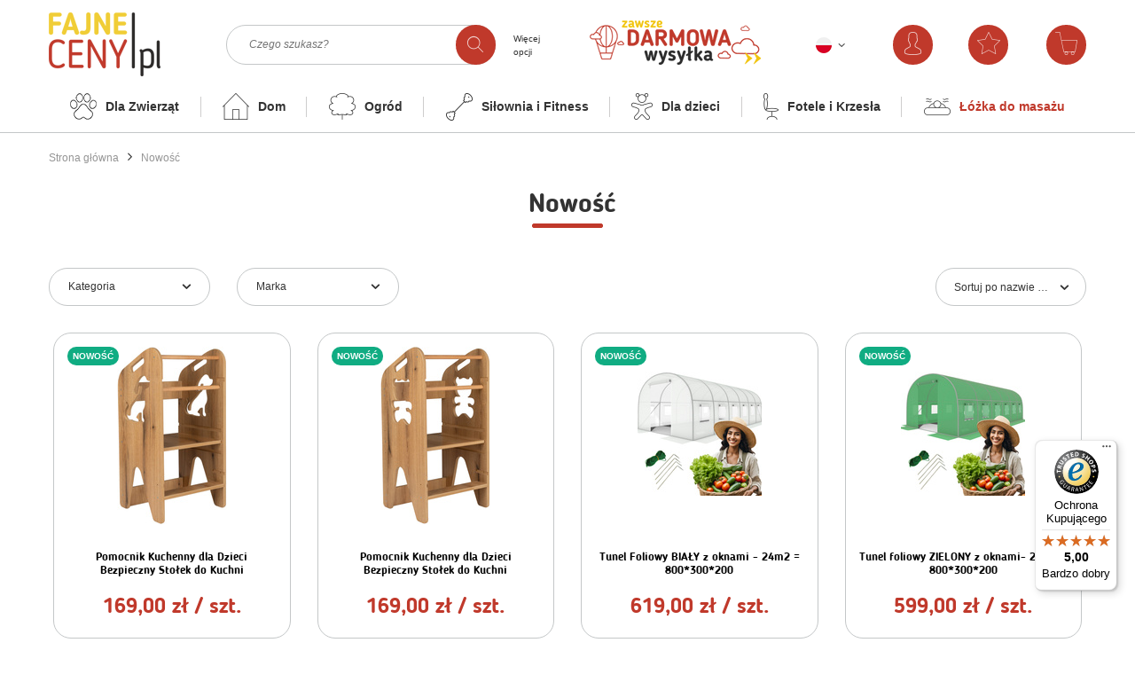

--- FILE ---
content_type: text/html; charset=utf-8
request_url: https://www.fajneceny.pl/Nowosc-snewproducts-pol.html
body_size: 16239
content:
<!DOCTYPE html>
<html lang="pl" ><head><meta name='viewport' content='user-scalable=no, initial-scale = 1.0, maximum-scale = 1.0, width=device-width'/> <meta http-equiv="Content-Type" content="text/html; charset=utf-8"><meta http-equiv="X-UA-Compatible" content="IE=edge"><title>Nowość</title><meta name="keywords" content="Nowość | Nowość | fotele, fotel biurowy, stół do masażu, do masażu, łóżka do masażu, trampoliny, trampolina, batut, krzesełko do karmienia, kojec, łóżeczko turystyczne, pojazdy akumulator, przyczepki rowerowe, przyczepka rowerowa, rowerek magnetyczny, rowerek treningowy, rower treningowy, cena:, fotel bujany, "><meta name="description" content="Nowość | Fajneceny.pl fotele biurowe, akcesoria dla dzieci , krzesełka do karmienia, łóżeczka i kojce artykuły z działu sport i turystyka, artykuły do masażu, łóżka do masażu, trampoliny, batuty,  Super ceny - proste zwroty wymiana"><link rel="icon" href="/gfx/pol/favicon.ico"><meta name="theme-color" content="#0090f6"><meta name="msapplication-navbutton-color" content="#0090f6"><meta name="apple-mobile-web-app-status-bar-style" content="#0090f6"><link rel="stylesheet" type="text/css" href="/gfx/pol/style.css.gzip?r=1739364338"><script>
                        var app_shop = {
                            urls: {
                                prefix: 'data="/gfx/'.replace('data="', '') + 'pol/'
                            },
                            vars: {},
                            txt: {},
                            fn: {},
                            fnrun: {},
                            files: []
                        };
                    </script><meta name="robots" content="index,follow"><meta name="rating" content="general"><meta name="Author" content="Sklep Fajneceny.pl na bazie IdoSell (www.idosell.com/shop).">
<!-- Begin partytown html or js -->

<script>partytownConfig = ["gtm_web_worker_active"] </script><script>partytown = {
          lib: "/partytown/",
          resolveUrl: function (url, location, type) {
            if (url.pathname.includes("debug/bootstrap")) {
                  const proxyUrl = new URL(`${location?.origin}/proxy/${url.href}`);
                  return proxyUrl;
              }
            if (url.href.search("proxy") === -1 && type === "script" && url.href.includes("facebook")) {
                const proxyUrl = new URL(`${location?.origin}/proxy/${url.href}`);
                return proxyUrl;
            }
            return url;
          },
          forward: [["dataLayer.push", { preserveBehavior: true }] , ""],
        }; window?.partytownCallback?.();</script><script>const t={preserveBehavior:!1},e=e=>{if("string"==typeof e)return[e,t];const[n,r=t]=e;return[n,{...t,...r}]},n=Object.freeze((t=>{const e=new Set;let n=[];do{Object.getOwnPropertyNames(n).forEach((t=>{"function"==typeof n[t]&&e.add(t)}))}while((n=Object.getPrototypeOf(n))!==Object.prototype);return Array.from(e)})());!function(t,r,o,i,a,s,c,d,l,p,u=t,f){function h(){f||(f=1,"/"==(c=(s.lib||"/~partytown/")+(s.debug?"debug/":""))[0]&&(l=r.querySelectorAll('script[type="text/partytown"]'),i!=t?i.dispatchEvent(new CustomEvent("pt1",{detail:t})):(d=setTimeout(v,1e4),r.addEventListener("pt0",w),a?y(1):o.serviceWorker?o.serviceWorker.register(c+(s.swPath||"partytown-sw.js"),{scope:c}).then((function(t){t.active?y():t.installing&&t.installing.addEventListener("statechange",(function(t){"activated"==t.target.state&&y()}))}),console.error):v())))}function y(e){p=r.createElement(e?"script":"iframe"),t._pttab=Date.now(),e||(p.style.display="block",p.style.width="0",p.style.height="0",p.style.border="0",p.style.visibility="hidden",p.setAttribute("aria-hidden",!0)),p.src=c+"partytown-"+(e?"atomics.js?v=0.10.1":"sandbox-sw.html?"+t._pttab),r.querySelector(s.sandboxParent||"body").appendChild(p)}function v(n,o){for(w(),i==t&&(s.forward||[]).map((function(n){const[r]=e(n);delete t[r.split(".")[0]]})),n=0;n<l.length;n++)(o=r.createElement("script")).innerHTML=l[n].innerHTML,o.nonce=s.nonce,r.head.appendChild(o);p&&p.parentNode.removeChild(p)}function w(){clearTimeout(d)}s=t.partytown||{},i==t&&(s.forward||[]).map((function(r){const[o,{preserveBehavior:i}]=e(r);u=t,o.split(".").map((function(e,r,o){var a;u=u[o[r]]=r+1<o.length?u[o[r]]||(a=o[r+1],n.includes(a)?[]:{}):(()=>{let e=null;if(i){const{methodOrProperty:n,thisObject:r}=((t,e)=>{let n=t;for(let t=0;t<e.length-1;t+=1)n=n[e[t]];return{thisObject:n,methodOrProperty:e.length>0?n[e[e.length-1]]:void 0}})(t,o);"function"==typeof n&&(e=(...t)=>n.apply(r,...t))}return function(){let n;return e&&(n=e(arguments)),(t._ptf=t._ptf||[]).push(o,arguments),n}})()}))})),"complete"==r.readyState?h():(t.addEventListener("DOMContentLoaded",h),t.addEventListener("load",h))}(window,document,navigator,top,window.crossOriginIsolated);</script>

<!-- End partytown html or js -->

<!-- Begin LoginOptions html -->

<style>
#client_new_social .service_item[data-name="service_Apple"]:before, 
#cookie_login_social_more .service_item[data-name="service_Apple"]:before,
.oscop_contact .oscop_login__service[data-service="Apple"]:before {
    display: block;
    height: 2.6rem;
    content: url('/gfx/standards/apple.svg?r=1743165583');
}
.oscop_contact .oscop_login__service[data-service="Apple"]:before {
    height: auto;
    transform: scale(0.8);
}
#client_new_social .service_item[data-name="service_Apple"]:has(img.service_icon):before,
#cookie_login_social_more .service_item[data-name="service_Apple"]:has(img.service_icon):before,
.oscop_contact .oscop_login__service[data-service="Apple"]:has(img.service_icon):before {
    display: none;
}
</style>

<!-- End LoginOptions html -->

<!-- Open Graph -->
<meta property="og:type" content="website"><meta property="og:url" content="https://www.fajneceny.pl/Nowosc-snewproducts-pol.html
"><meta property="og:description" content="Fajneceny.pl fotele biurowe, akcesoria dla dzieci , krzesełka do karmienia, łóżeczka i kojce artykuły z działu sport i turystyka, artykuły do masażu, łóżka do masażu, trampoliny, batuty,  Super ceny - proste zwroty wymiana"><meta property="og:site_name" content="Sklep Fajneceny.pl"><meta property="og:locale" content="pl_PL"><meta property="og:locale:alternate" content="en_GB"><meta property="og:image" content="https://www.fajneceny.pl/hpeciai/5dce74f7fe51213beb9f7eab1b702280/pol_pl_Pomocnik-Kuchenny-dla-Dzieci-Bezpieczny-Stolek-do-Kuchni-4912_1.jpg"><meta property="og:image:width" content="260"><meta property="og:image:height" content="420"><script >
window.dataLayer = window.dataLayer || [];
window.gtag = function gtag() {
dataLayer.push(arguments);
}
gtag('consent', 'default', {
'ad_storage': 'denied',
'analytics_storage': 'denied',
'ad_personalization': 'denied',
'ad_user_data': 'denied',
'wait_for_update': 500
});

gtag('set', 'ads_data_redaction', true);
</script><script id="iaiscript_1" data-requirements="W10=" data-ga4_sel="ga4script">
window.iaiscript_1 = `<${'script'}  class='google_consent_mode_update'>
gtag('consent', 'update', {
'ad_storage': 'granted',
'analytics_storage': 'granted',
'ad_personalization': 'granted',
'ad_user_data': 'granted'
});
</${'script'}>`;
</script>
<!-- End Open Graph -->

<link rel="canonical" href="https://www.fajneceny.pl/Nowosc-snewproducts-pol.html" />
<link rel="alternate" hreflang="en" href="https://www.fajneceny.pl/Nowosc-snewproducts-eng.html" />
<link rel="alternate" hreflang="pl" href="https://www.fajneceny.pl/Nowosc-snewproducts-pol.html" />
                <!-- Global site tag (gtag.js) -->
                <script  async src="https://www.googletagmanager.com/gtag/js?id=AW-10885384653"></script>
                <script >
                    window.dataLayer = window.dataLayer || [];
                    window.gtag = function gtag(){dataLayer.push(arguments);}
                    gtag('js', new Date());
                    
                    gtag('config', 'AW-10885384653', {"allow_enhanced_conversions":true});
gtag('config', 'G-398958388');

                </script>
                <link rel="stylesheet" type="text/css" href="/data/designs/xsl/1_9/gfx/pol/custom.css?r=1766896712">            <!-- Google Tag Manager -->
                    <script >(function(w,d,s,l,i){w[l]=w[l]||[];w[l].push({'gtm.start':
                    new Date().getTime(),event:'gtm.js'});var f=d.getElementsByTagName(s)[0],
                    j=d.createElement(s),dl=l!='dataLayer'?'&l='+l:'';j.async=true;j.src=
                    'https://www.googletagmanager.com/gtm.js?id='+i+dl;f.parentNode.insertBefore(j,f);
                    })(window,document,'script','dataLayer','GTM-MFCQZ6JT');</script>
            <!-- End Google Tag Manager -->
<!-- Begin additional html or js -->


<!--17|1|8-->
<link rel="stylesheet" type="text/css" href="https://www.fajneceny.pl/data/include/cms/rcsCSS/rcsFajneceny.css" />
<!--5|1|4-->
<script type="text/javascript">
$(document).ready(function() {
if ( $('div#btn_component_projector_opinions').length > 0 ) { $('div#btn_component_projector_opinions').click(); }
});
</script>
<!--37|1|28-->
<script src="https://secure.payu.com/res/v2/jquery-1.7.2.js"></script>
<script src="https://secure.payu.com/res/v2/jquery-ui-1.7.2.min.js"></script>
<script src="https://secure.payu.com/res/v2/jquery.i18n.js"></script>
<script src="https://secure.payu.com/res/v2/jsrender.js"></script>
<script src="https://secure.payu.com/res/v2/openpayu-2.0.js"></script>
<script src="https://secure.payu.com/res/v2/widget-installments-2.0.js"></script>
<!--54|1|33-->
<script>$( document ).ready(function() {
$(".third_checkbox_newsletter").remove();
});</script>
<!--40|1|31-->
<style type="text/css">
#projector_delivery_cont{display:none !important;}
.rma-list small {
    font-size: 11px;
}
div.menu_messages_message {color:#80398e;}
#desc_mg {    clear: both;   font-weight: bold;    margin: 2px 0;    }
div.rma_list_itembuttons > a , div.rma_list_itembuttons > a {width:280px !important;}
.email_processing_consent span {
    display: block;
    padding: 0 0 0 20px;
}
span.projector_prices_title{margin:5px 12px 0 46px;}
.price_gross_info{padding-left:5px; color:#ff9b00; line-height:1; margin-top: 6px;}
div.projector_prices > * {line-height:1;}
#txt_raty, #txt_seo{margin:10px 0;}
</style>
<!--53|1|31-->
<style>
td.productslist_product_prices {text-align:left;border-bottom:none;}
.return_productslist td.productslist_product_quantity {text-align:left !important;}
div.prodl_comment_right {width:36%;}
td.productslist_product_photo , td.productslist_product_name, td.productslist_product_quantity {border-bottom:none;}
</style>
<!--50|1|41-->
<style>
/* Twoje konto */
#returns_login div.login_menu_icon {background: transparent;}
div.login_menu div.login_menu_sub a:hover {color: #78328A !important;}
/* KTOK 3 */
#n58041_wrapper.return_products .return_type_one {padding: 10px;}
#n58041_wrapper.return_products div.border_58041 {border-bottom: 1px solid #ECE1D1; background: transparent;}

/* KTOK 4 */
#n58041_wrapper.return_products .pickupl_return_one_sub {padding: 10px 0px;}
#n58041_wrapper.return_products .returns_summary_buttons {padding: 10px 0px;}
</style>
<!--56|1|43| modified: 2022-04-19 10:49:45-->
<meta name="google-site-verification" content="yHVVsw3_LPvmpUGP4REvwSh8aTBmkoBGXkltOJKGGzc" />

<!-- End additional html or js -->
</head><body>
<!-- Begin additional html or js -->


<!--20|1|11-->
<style>
#color_jasny {background-color:fcf9fc;}
#color_ciemny {background-color:666666;}
#color_beżowy {background-color:ffcc33;}
#color_czarny {background-color:0;}
#color_biały {background-color:ffffff;}
#color_chrom {background-color:eff0f0;}
#color_niebieski {background-color:3300ff;}
#color_czerwony {background-color:ff0033;}
#color_różowy {background-color:ff33ff;}
#color_zielony {background-color:00cc00;}
#color_żółty {background-color:ffff00;}
#color_satyna {background-color:cccccc;}
#color_szary {background-color:999999;}

</style>
<!--41|1|32-->
<div id="fb-root"></div>
<script>(function(d, s, id) {
  var js, fjs = d.getElementsByTagName(s)[0];
  if (d.getElementById(id)) return;
  js = d.createElement(s); js.id = id;
  js.src = "//connect.facebook.net/pl_PL/sdk.js#xfbml=1&version=v2.3";
  fjs.parentNode.insertBefore(js, fjs);
}(document, 'script', 'facebook-jssdk'));</script>

<!-- End additional html or js -->
<script>
                    var script = document.createElement('script');
                    script.src = app_shop.urls.prefix + 'envelope.js';

                    document.getElementsByTagName('body')[0].insertBefore(script, document.getElementsByTagName('body')[0].firstChild);
                </script><div id="container" class="search_page container"><header class="d-flex flex-nowrap flex-md-wrap mx-md-n3 commercial_banner"><script class="ajaxLoad">
                app_shop.vars.vat_registered = "true";
                app_shop.vars.currency_format = "###,##0.00";
                
                    app_shop.vars.currency_before_value = false;
                
                    app_shop.vars.currency_space = true;
                
                app_shop.vars.symbol = "zł";
                app_shop.vars.id= "PLN";
                app_shop.vars.baseurl = "http://www.fajneceny.pl/";
                app_shop.vars.sslurl= "https://www.fajneceny.pl/";
                app_shop.vars.curr_url= "%2FNowosc-snewproducts-pol.html";
                

                var currency_decimal_separator = ',';
                var currency_grouping_separator = ' ';

                
                    app_shop.vars.blacklist_extension = ["exe","com","swf","js","php"];
                
                    app_shop.vars.blacklist_mime = ["application/javascript","application/octet-stream","message/http","text/javascript","application/x-deb","application/x-javascript","application/x-shockwave-flash","application/x-msdownload"];
                
                    app_shop.urls.contact = "/contact-pol.html";
                </script><div id="viewType" style="display:none"></div><div id="logo" class="col-md-2 d-flex align-items-center"><a href="/" target="_self"><img src="/data/gfx/mask/pol/logo_1_big.png" alt="Trampoliny, fotele biurowe, parawany : Fajne Ceny" width="126" height="72"></a></div><form action="https://www.fajneceny.pl/search.php" method="get" id="menu_search" class="col-md-4"><label class="d-md-none"><i class="icon-search"></i></label><div><div class="form-group"><input id="menu_search_text" type="text" name="text" class="catcomplete" placeholder="Czego szukasz?"></div><button type="submit"><i class="icon-search"></i></button><a href="https://www.fajneceny.pl/searching.php" title="Więcej opcji"><span class="d-none d-md-inline-block">Więcej opcji</span><i class="icon-remove d-md-none"></i></a></div></form><section id="menu_banners2" class="container d-none d-md-flex col-md-2"><div class="menu_button_wrapper"><a target="_self" href="/Dostawa-cinfo-pol-4.html" title="Darmowa wysyłka "><img src="/data/include/img/links/1575272478.png?t=1692368849" alt="Darmowa wysyłka "></a></div></section><div id="menu_settings" class="col-md-3 d-flex align-items-center justify-content-center justify-content-md-between"><div class="open_trigger"><span class="d-none d-md-inline-block flag flag_txt flag_pol">zł</span><div class="menu_settings_wrapper d-md-none"><div class="menu_settings_inline"><div class="menu_settings_header">
                                        Język i waluta: 
                                    </div><div class="menu_settings_content"><span class="menu_settings_flag flag flag_pol"></span><strong class="menu_settings_value"><span class="menu_settings_language">pl</span><span> | </span><span class="menu_settings_currency">zł</span></strong></div></div><div class="menu_settings_inline"><div class="menu_settings_header">
                                        Dostawa do: 
                                    </div><div class="menu_settings_content"><strong class="menu_settings_value">Polska</strong></div></div></div><i class="icon-angle-down d-none d-md-inline-block"></i></div><form action="https://www.fajneceny.pl/settings.php" method="post"><ul class="bg_alter"><li class="group-language "><div class="form-group"><label class="menu_settings_lang_label">Język</label><div class="radio"><label><input type="radio" name="lang" checked value="pol"><span class="flag flag_pol"></span><span>pl</span></label></div><div class="radio"><label><input type="radio" name="lang" value="eng"><span class="flag flag_eng"></span><span>en</span></label></div></div></li><li class="group-currency d-none"><div class="form-group"><label for="menu_settings_curr">Waluta</label><div class="select-after"><select class="form-control" name="curr" id="menu_settings_curr"><option value="PLN" selected>zł</option><option value="EUR">€ (1 zł = 0.242€)
                                                                    </option><option value="USD">$ (1 zł = 0.279$)
                                                                    </option><option value="CZK">Kč (1 zł = 6.6667Kč)
                                                                    </option></select></div></div><div class="form-group group-country d-none"><label for="menu_settings_country">Dostawa do</label><div class="select-after"><select class="form-control" name="country" id="menu_settings_country"><option value="1143020022">Belgia</option><option value="1143020027">Białoruś</option><option value="1143020033">Bułgaria</option><option value="1143020038">Chorwacja</option><option value="1170044701">Czarnogóra</option><option value="1143020041">Czechy</option><option value="1143020042">Dania</option><option value="1143020051">Estonia</option><option value="1143020057">Francja</option><option value="1143020062">Grecja</option><option value="1143020065">Gruzja</option><option value="1143020076">Holandia</option><option value="1143020083">Irlandia</option><option value="1143020116">Litwa</option><option value="1143020118">Łotwa</option><option value="1143020117">Luksemburg</option><option value="1143020126">Malta</option><option value="1143020134">Mołdawia</option><option value="1143020143">Niemcy</option><option selected value="1143020003">Polska</option><option value="1143020168">Rosja</option><option value="1143020169">Rumunia</option><option value="1143020182">Słowacja</option><option value="1143020183">Słowenia</option><option value="1143020193">Szwecja</option><option value="1143020210">Ukraina</option><option value="1143020217">Węgry</option><option value="1143020218">Wielka Brytania</option><option value="1143020220">Włochy</option></select></div></div></li><li class="buttons"><button class="btn --solid --large" type="submit">
                                        Zastosuj zmiany
                                    </button></li></ul></form><div id="menu_additional"><a class="account_link" href="https://www.fajneceny.pl/login.php" title="Zaloguj się">Zaloguj się</a><a href="/basketedit.php?mode=2" class="wishlist_link" title="Lista zakupowa"><span>0</span></a></div></div><div id="menu_basket" class="col-md-1"><a href="https://www.fajneceny.pl/basketedit.php?mode=1"><strong>0,00 zł</strong><span class="badge badge-info"></span></a><div class="d-none"><a class="wishes_link link" href="https://www.fajneceny.pl/basketedit.php?mode=2" rel="nofollow" title=""><span><em>0</em></span></a><a class="basket_link link" href="https://www.fajneceny.pl/basketedit.php?mode=1" rel="nofollow" title=""></a></div><script>
                        app_shop.vars.cache_html = true;
                    </script></div><nav id="menu_categories" class="col-md-12 px-0"><button type="button" class="navbar-toggler"><i class="icon-reorder"></i></button><div class="navbar-collapse" id="menu_navbar"><ul class="navbar-nav"><li class="nav-item"><a  href="/pol_m_Dla-Zwierzat-1032.html" target="_self" title="Dla Zwierząt" class="nav-link nav-gfx" ><img alt="Dla Zwierząt" title="Dla Zwierząt" src="/data/gfx/pol/navigation/1_1_i_1032.png" src_onmouseover="/data/gfx/pol/navigation/1_1_o_1032.png"><span class="gfx_lvl_1">Dla Zwierząt</span></a><ul class="navbar-subnav"><li class="nav-item"><a class="nav-link" href="/pol_m_Dla-Zwierzat_Dla-psa-1033.html" target="_self">Dla psa</a><ul class="navbar-subsubnav"><li class="nav-item"><a class="nav-link" href="/pol_m_Dla-Zwierzat_Dla-psa_Karma-1034.html" target="_self">Karma</a></li><li class="nav-item"><a class="nav-link" href="/pol_m_Dla-Zwierzat_Dla-psa_Klatki-i-kojce-1165.html" target="_self">Klatki i kojce</a></li></ul></li><li class="nav-item"><a class="nav-link" href="/pol_m_Dla-Zwierzat_Dla-kota-1035.html" target="_self">Dla kota</a><ul class="navbar-subsubnav"><li class="nav-item"><a class="nav-link" href="/pol_m_Dla-Zwierzat_Dla-kota_Karma-1036.html" target="_self">Karma</a></li><li class="nav-item"><a class="nav-link" href="/pol_m_Dla-Zwierzat_Dla-kota_Drapaki-1164.html" target="_self">Drapaki</a></li></ul></li><li class="nav-item"><a class="nav-link" href="/pol_m_Dla-Zwierzat_Meble-1162.html" target="_self">Meble</a></li></ul></li><li class="nav-item"><a  href="/pol_m_Dom-916.html" target="_self" title="Dom" class="nav-link nav-gfx" ><img alt="Dom" title="Dom" src="/data/gfx/pol/navigation/1_1_i_916.png" src_onmouseover="/data/gfx/pol/navigation/1_1_o_916.png"><span class="gfx_lvl_1">Dom</span></a><ul class="navbar-subnav"><li class="nav-item"><a class="nav-link" href="/pol_m_Dom_Lampy-910.html" target="_self">Lampy</a></li><li class="nav-item"><a class="nav-link" href="/pol_m_Dom_Drapaki-dla-kotow-929.html" target="_self">Drapaki dla kotów</a></li><li class="nav-item"><a class="nav-link" href="/pol_m_Dom_Toaletki-933.html" target="_self">Toaletki</a></li><li class="nav-item"><a class="nav-link" href="/pol_m_Dom_Mopy-parowe-810.html" target="_self">Mopy parowe</a></li><li class="nav-item"><a class="nav-link" href="/pol_m_Dom_Pozostale-913.html" target="_self">Pozostałe</a></li><li class="nav-item"><a class="nav-link" href="/pol_m_Dom_Regaly-magazynowe-1052.html" target="_self">Regały magazynowe</a></li></ul></li><li class="nav-item"><a  href="/pol_m_Ogrod-917.html" target="_self" title="Ogród" class="nav-link nav-gfx" ><img alt="Ogród" title="Ogród" src="/data/gfx/pol/navigation/1_1_i_917.png" src_onmouseover="/data/gfx/pol/navigation/1_1_o_917.png"><span class="gfx_lvl_1">Ogród</span></a><ul class="navbar-subnav"><li class="nav-item"><a class="nav-link" href="/pol_m_Ogrod_Tunele-foliowe-811.html" target="_self">Tunele foliowe</a></li><li class="nav-item"><a class="nav-link" href="/pol_m_Ogrod_Baseny-920.html" target="_self">Baseny</a></li><li class="nav-item"><a class="nav-link" href="/pol_m_Ogrod_Hustawki-ogrodowe-228.html" target="_self">Huśtawki ogrodowe</a></li><li class="nav-item"><a class="nav-link" href="/pol_m_Ogrod_Parasole-ogrodowe-919.html" target="_self">Parasole ogrodowe</a></li><li class="nav-item"><a class="nav-link" href="/pol_m_Ogrod_Meble-Ogrodowe-376.html" target="_self">Meble Ogrodowe</a></li><li class="nav-item"><a class="nav-link" href="/pol_m_Ogrod_Kosiarki-i-podkaszarki-914.html" target="_self">Kosiarki i podkaszarki</a></li><li class="nav-item"><a class="nav-link" href="/pol_m_Ogrod_Agrowlokniny-1268.html" target="_self">Agrowłókniny</a></li></ul></li><li class="nav-item"><a  href="/pol_m_Silownia-i-Fitness-212.html" target="_self" title="Siłownia i Fitness" class="nav-link nav-gfx" ><img alt="Siłownia i Fitness" title="Siłownia i Fitness" src="/data/gfx/pol/navigation/1_1_i_212.png" src_onmouseover="/data/gfx/pol/navigation/1_1_o_212.png"><span class="gfx_lvl_1">Siłownia i Fitness</span></a><ul class="navbar-subnav"><li class="nav-item"><a class="nav-link" href="/pol_m_Silownia-i-Fitness_Lawki-925.html" target="_self">Ławki</a></li><li class="nav-item"><a class="nav-link" href="/pol_m_Silownia-i-Fitness_Bieznie-352.html" target="_self">Bieżnie</a></li><li class="nav-item"><a class="nav-link" href="/pol_m_Silownia-i-Fitness_Rowery-treningowe-241.html" target="_self">Rowery treningowe</a></li><li class="nav-item"><a class="nav-link" href="/pol_m_Silownia-i-Fitness_Drazki-do-cwiczen-1021.html" target="_self">Drążki do ćwiczeń</a></li><li class="nav-item"><a class="nav-link" href="/pol_m_Silownia-i-Fitness_Hantle-1031.html" target="_self">Hantle</a></li></ul></li><li class="nav-item"><a  href="/pol_m_Dla-dzieci-208.html" target="_self" title="Dla dzieci" class="nav-link nav-gfx" ><img alt="Dla dzieci" title="Dla dzieci" src="/data/gfx/pol/navigation/1_1_i_208.png" src_onmouseover="/data/gfx/pol/navigation/1_1_o_208.png"><span class="gfx_lvl_1">Dla dzieci</span></a><ul class="navbar-subnav"><li class="nav-item"><a class="nav-link" href="/pol_m_Dla-dzieci_Trampoliny-291.html" target="_self">Trampoliny</a></li><li class="nav-item"><a class="nav-link" href="/pol_m_Dla-dzieci_Pojazdy-elektryczne-219.html" target="_self">Pojazdy elektryczne</a></li><li class="nav-item"><a class="nav-link" href="/pol_m_Dla-dzieci_Lozeczka-i-kojce-220.html" target="_self">Łóżeczka i kojce</a></li><li class="nav-item"><a class="nav-link" href="/pol_m_Dla-dzieci_Rowerki-trojkolowe-222.html" target="_self">Rowerki trójkołowe</a></li><li class="nav-item"><a class="nav-link" href="/pol_m_Dla-dzieci_Przyczepki-rowerowe-817.html" target="_self">Przyczepki rowerowe</a></li><li class="nav-item"><a class="nav-link" href="/pol_m_Dla-dzieci_Zabawki-926.html" target="_self">Zabawki</a></li><li class="nav-item"><a class="nav-link" href="/pol_m_Dla-dzieci_Jezdziki-927.html" target="_self">Jeździki</a></li><li class="nav-item"><a class="nav-link" href="/pol_m_Dla-dzieci_Foteliki-samochodowe-928.html" target="_self">Foteliki samochodowe</a></li><li class="nav-item"><a class="nav-link" href="/pol_m_Dla-dzieci_Toaletki-934.html" target="_self">Toaletki</a></li><li class="nav-item"><a class="nav-link" href="/pol_m_Dla-dzieci_Zabawki-ogrodowe-1017.html" target="_self">Zabawki ogrodowe</a></li><li class="nav-item"><a class="nav-link" href="/pol_m_Dla-dzieci_Meble-1163.html" target="_self">Meble</a></li><li class="nav-item"><a class="nav-link" href="/pol_m_Dla-dzieci_Pomocniki-Kuchenne-1250.html" target="_self">Pomocniki Kuchenne</a></li></ul></li><li class="nav-item"><a  href="/pol_m_Fotele-i-Krzesla-207.html" target="_self" title="Fotele i Krzesła" class="nav-link nav-gfx" ><img alt="Fotele i Krzesła" title="Fotele i Krzesła" src="/data/gfx/pol/navigation/1_1_i_207.png" src_onmouseover="/data/gfx/pol/navigation/1_1_o_207.png"><span class="gfx_lvl_1">Fotele i Krzesła</span></a></li><li class="nav-item"><a  href="/pol_m_Lozka-do-masazu-213.html" target="_self" title="Łóżka do masażu" class="nav-link nav-gfx" ><img alt="Łóżka do masażu" title="Łóżka do masażu" src="/data/gfx/pol/navigation/1_1_i_213.png" src_onmouseover="/data/gfx/pol/navigation/1_1_o_213.png"><span class="gfx_lvl_1">Łóżka do masażu</span></a><ul class="navbar-subnav"><li class="nav-item"><a class="nav-link" href="/pol_m_Lozka-do-masazu_4-segmetowe-246.html" target="_self">4-segmetowe</a></li><li class="nav-item"><a class="nav-link" href="/pol_m_Lozka-do-masazu_3-segmentowe-243.html" target="_self">3-segmentowe</a><ul class="navbar-subsubnav"><li class="nav-item"><a class="nav-link" href="/pol_m_Lozka-do-masazu_3-segmentowe_Drewniane-1013.html" target="_self">Drewniane</a></li><li class="nav-item"><a class="nav-link" href="/pol_m_Lozka-do-masazu_3-segmentowe_Aluminiowe-1014.html" target="_self">Aluminiowe</a></li></ul></li><li class="nav-item"><a class="nav-link" href="/pol_m_Lozka-do-masazu_2-segmentowe-242.html" target="_self">2-segmentowe</a><ul class="navbar-subsubnav"><li class="nav-item"><a class="nav-link" href="/pol_m_Lozka-do-masazu_2-segmentowe_Drewniane-1015.html" target="_self">Drewniane</a></li><li class="nav-item"><a class="nav-link" href="/pol_m_Lozka-do-masazu_2-segmentowe_Aluminiowe-1016.html" target="_self">Aluminiowe</a></li></ul></li></ul></li></ul></div></nav><div class="breadcrumbs col-md-12"><div class="back_button"><button id="back_button">Wstecz</button></div><div class="list_wrapper"><ol><li><span>Jesteś tu:  </span></li><li class="bc-main"><span><a href="/">Strona główna</a></span></li><li class="bc-active bc-item-1"><span>Nowość</span></li></ol></div></div></header><div id="layout" class="row clearfix"><aside class="col-3"><div class="setMobileGrid" data-item="#menu_navbar"></div><div class="setMobileGrid" data-item="#menu_navbar3" data-ismenu1="true"></div><div class="setMobileGrid" data-item="#menu_blog"></div><div class="login_menu_block d-lg-none" id="login_menu_block"><a class="sign_in_link" href="/login.php" title=""><i class="icon-user"></i><span>Zaloguj się</span></a><a class="registration_link" href="/client-new.php?register" title=""><i class="icon-lock"></i>  Zarejestruj się
                            
                        </a><a class="order_status_link" href="/order-open.php" title=""><i class="icon-globe"></i><span>Sprawdź status zamówienia</span></a></div><div class="setMobileGrid" data-item="#menu_contact"></div><div class="setMobileGrid" data-item="#menu_settings"></div><div class="setMobileGrid" data-item="#Filters"></div></aside><div id="content" class="col-12"><div class="search_big_label"><h1 class="big_label">Nowość</h1></div><div class="filters_container"><section id="Filters" class="filters"><form class="filters__form d-md-flex flex-wrap" method="get" action="/Nowosc-snewproducts-pol.html"><div class="filters__block my-md-1 mb-2"><input type="hidden" class="__serialize" id="filter_node1_input" name="filter_node[1]" value=""><a class="filters__toggler
                                      " data-id="filter_node1"><div class="btn --icon-right d-block pr-4"><span>Kategoria</span></div></a><div class="filters__expand p-md-3" id="filter_node1_expand"><ul class="filters__content --list" id="filter_node1_content"><li class="filters__item mb-2
                                                                  "><div class="f-group --small --checkbox mb-0"><input type="checkbox" class="f-control" id="filter_node1_208" data-id="filter_node1" value="208"><label class="f-label" for="filter_node1_208"><span class="--name">Dla dzieci</span><span class="--quantity">6</span></label></div></li><li class="filters__item mb-2
                                                                  "><div class="f-group --small --checkbox mb-0"><input type="checkbox" class="f-control" id="filter_node1_1032" data-id="filter_node1" value="1032"><label class="f-label" for="filter_node1_1032"><span class="--name">Dla Zwierząt</span><span class="--quantity">2</span></label></div></li><li class="filters__item mb-2
                                                                  "><div class="f-group --small --checkbox mb-0"><input type="checkbox" class="f-control" id="filter_node1_916" data-id="filter_node1" value="916"><label class="f-label" for="filter_node1_916"><span class="--name">Dom</span><span class="--quantity">3</span></label></div></li><li class="filters__item mb-2
                                                                  "><div class="f-group --small --checkbox mb-0"><input type="checkbox" class="f-control" id="filter_node1_917" data-id="filter_node1" value="917"><label class="f-label" for="filter_node1_917"><span class="--name">Ogród</span><span class="--quantity">2</span></label></div></li></ul><div class="filters__options"><button type="submit" class="--submit d-none btn py-0 pl-0 pr-3">
                                                          Zastosuj
                                                      </button></div></div></div><div class="filters__block my-md-1 mb-2"><input type="hidden" class="__serialize" id="filter_producer_input" name="filter_producer" value=""><a class="filters__toggler
                                      " data-id="filter_producer"><div class="btn --icon-right d-block pr-4"><span>Marka</span></div></a><div class="filters__expand p-md-3" id="filter_producer_expand"><ul class="filters__content --list" id="filter_producer_content"><li class="filters__item mb-2
                                                                  "><div class="f-group --small --checkbox mb-0"><input type="checkbox" class="f-control" id="filter_producer_1549352172" data-id="filter_producer" value="1549352172"><label class="f-label" for="filter_producer_1549352172"><span class="--name">FUNFIT GARDEN</span><span class="--quantity">2</span></label></div></li><li class="filters__item mb-2
                                                                  "><div class="f-group --small --checkbox mb-0"><input type="checkbox" class="f-control" id="filter_producer_1549352144" data-id="filter_producer" value="1549352144"><label class="f-label" for="filter_producer_1549352144"><span class="--name">FUNFIT HOME&amp;OFFICE</span><span class="--quantity">3</span></label></div></li><li class="filters__item mb-2
                                                                  "><div class="f-group --small --checkbox mb-0"><input type="checkbox" class="f-control" id="filter_producer_1549352182" data-id="filter_producer" value="1549352182"><label class="f-label" for="filter_producer_1549352182"><span class="--name">FUNFIT KIDS</span><span class="--quantity">4</span></label></div></li><li class="filters__item mb-2
                                                                  "><div class="f-group --small --checkbox mb-0"><input type="checkbox" class="f-control" id="filter_producer_1718284418" data-id="filter_producer" value="1718284418"><label class="f-label" for="filter_producer_1718284418"><span class="--name">Rafi</span><span class="--quantity">2</span></label></div></li><li class="filters__item mb-2
                                                                   --last-not-hidden"><div class="f-group --small --checkbox mb-0"><input type="checkbox" class="f-control" id="filter_producer_1521025420" data-id="filter_producer" value="1521025420"><label class="f-label" for="filter_producer_1521025420"><span class="--name">VERKdesign</span><span class="--quantity">2</span></label></div></li></ul><div class="filters__options"><button type="submit" class="--submit d-none btn py-0 pl-0 pr-3">
                                                          Zastosuj
                                                      </button></div></div></div><div class="f-group filters__buttons d-md-none"><button type="submit" class="btn --large --solid d-block" title="Kliknij aby zastosować wybrane filtry">
                              
                              Zastosuj wybrane filtry
                          </button></div></form></section></div><div id="paging_setting_top" class="s_paging my-md-1"><form class="s_paging__item --sort" action="/settings.php"><select class="s_paging__select --order --small-md mb-4 mb-md-2" id="select_top_sort" name="sort_order"><option value="name-a" class="option_name-a">Sortuj po nazwie rosnąco</option><option value="name-d" class="option_name-d">Sortuj po nazwie malejąco</option><option value="price-a" class="option_price-a">Sortuj po cenie rosnąco</option><option value="price-d" class="option_price-d">Sortuj po cenie malejąco</option><option value="date-a" class="option_date-a">Sortuj po dacie rosnąco</option><option value="date-d" class="option_date-d">Sortuj po dacie malejąco</option></select></form><div class="s_paging__item --filters d-md-none mb-4 mb-sm-3"><a class="btn --solid --large" href="#menu_filter">
                            Filtrowanie
                        </a></div></div><div id="menu_compare_product" class="compare pt-2 mb-2 pt-sm-3 mb-sm-3" style="display: none;"><div class="compare__label d-none d-sm-block">Dodane do porównania</div><div class="compare__sub"></div><div class="compare__buttons"><a class="compare__button btn --solid --secondary" href="https://www.fajneceny.pl/product-compare.php" title="Porównaj wszystkie produkty" target="_blank"><span>Porównaj produkty </span><span class="d-sm-none">(0)</span></a><a class="compare__button --remove btn d-none d-sm-block" href="https://www.fajneceny.pl/settings.php?comparers=remove&amp;product=###" title="Usuń wszystkie produkty">
                        Usuń produkty
                    </a></div><script>
                        var cache_html = true;
                    </script></div><div id="search" class="row search mb-2 mb-sm-3"><div class="product_wrapper col-6 col-md-3" data-product_id="4912"><a class="product-icon align_row" data-align="img#css" href="https://www.fajneceny.pl/product-pol-4912-Pomocnik-Kuchenny-dla-Dzieci-Bezpieczny-Stolek-do-Kuchni.html" data-product-id="4912"><img class="b-lazy" src="/gfx/pol/loader.gif?r=1739364338" data-src-small="/hpeciai/808e3740258e8dbbeadfe5b9d1252e28/pol_is_Pomocnik-Kuchenny-dla-Dzieci-Bezpieczny-Stolek-do-Kuchni-4912.jpg" data-src="/hpeciai/fa3fcf27b2b58ccd42ed44237579d44e/pol_il_Pomocnik-Kuchenny-dla-Dzieci-Bezpieczny-Stolek-do-Kuchni-4912.jpg" alt="Pomocnik Kuchenny dla Dzieci Bezpieczny Stołek do Kuchni"><strong class="label_icons"><span class="label newproducts">
                                            Nowość
                                        </span></strong></a><h3><a class="product-name" href="https://www.fajneceny.pl/product-pol-4912-Pomocnik-Kuchenny-dla-Dzieci-Bezpieczny-Stolek-do-Kuchni.html" title="Pomocnik Kuchenny dla Dzieci Bezpieczny Stołek do Kuchni">Pomocnik Kuchenny dla Dzieci Bezpieczny Stołek do Kuchni</a></h3><div class="product_prices"><span class="price">169,00 zł / szt.</span></div></div><div class="product_wrapper col-6 col-md-3" data-product_id="4911"><a class="product-icon align_row" data-align="img#css" href="https://www.fajneceny.pl/product-pol-4911-Pomocnik-Kuchenny-dla-Dzieci-Bezpieczny-Stolek-do-Kuchni.html" data-product-id="4911"><img class="b-lazy" src="/gfx/pol/loader.gif?r=1739364338" data-src-small="/hpeciai/d6cf78c3606337af157260b227b51e15/pol_is_Pomocnik-Kuchenny-dla-Dzieci-Bezpieczny-Stolek-do-Kuchni-4911.jpg" data-src="/hpeciai/019c2fa2999fa054c01ec8889dff483d/pol_il_Pomocnik-Kuchenny-dla-Dzieci-Bezpieczny-Stolek-do-Kuchni-4911.jpg" alt="Pomocnik Kuchenny dla Dzieci Bezpieczny Stołek do Kuchni"><strong class="label_icons"><span class="label newproducts">
                                            Nowość
                                        </span></strong></a><h3><a class="product-name" href="https://www.fajneceny.pl/product-pol-4911-Pomocnik-Kuchenny-dla-Dzieci-Bezpieczny-Stolek-do-Kuchni.html" title="Pomocnik Kuchenny dla Dzieci Bezpieczny Stołek do Kuchni">Pomocnik Kuchenny dla Dzieci Bezpieczny Stołek do Kuchni</a></h3><div class="product_prices"><span class="price">169,00 zł / szt.</span></div></div><div class="product_wrapper col-6 col-md-3" data-product_id="4812"><a class="product-icon align_row" data-align="img#css" href="https://www.fajneceny.pl/product-pol-4812-Tunel-Foliowy-BIALY-z-oknami-24m2-800-300-200.html" data-product-id="4812"><img class="b-lazy" src="/gfx/pol/loader.gif?r=1739364338" data-src-small="/hpeciai/18411e90581923e3b8c0cd127ee11d77/pol_is_Tunel-Foliowy-BIALY-z-oknami-24m2-800-300-200-4812.jpg" data-src="/hpeciai/3ac39080670ca1747cf552722f530804/pol_il_Tunel-Foliowy-BIALY-z-oknami-24m2-800-300-200-4812.jpg" alt="Tunel Foliowy BIAŁY z oknami - 24m2 = 800*300*200"><strong class="label_icons"><span class="label newproducts">
                                            Nowość
                                        </span></strong></a><h3><a class="product-name" href="https://www.fajneceny.pl/product-pol-4812-Tunel-Foliowy-BIALY-z-oknami-24m2-800-300-200.html" title="Tunel Foliowy BIAŁY z oknami - 24m2 = 800*300*200">Tunel Foliowy BIAŁY z oknami - 24m2 = 800*300*200</a></h3><div class="product_prices"><span class="price">619,00 zł / szt.</span></div></div><div class="product_wrapper col-6 col-md-3" data-product_id="4811"><a class="product-icon align_row" data-align="img#css" href="https://www.fajneceny.pl/product-pol-4811-Tunel-foliowy-ZIELONY-z-oknami-24m2-800-300-200.html" data-product-id="4811"><img class="b-lazy" src="/gfx/pol/loader.gif?r=1739364338" data-src-small="/hpeciai/343f27716455f57244fc99ee480e548b/pol_is_Tunel-foliowy-ZIELONY-z-oknami-24m2-800-300-200-4811.jpg" data-src="/hpeciai/c4744eb5b51411000282f94fad19b550/pol_il_Tunel-foliowy-ZIELONY-z-oknami-24m2-800-300-200-4811.jpg" alt="Tunel foliowy ZIELONY z oknami- 24m2 = 800*300*200"><strong class="label_icons"><span class="label newproducts">
                                            Nowość
                                        </span></strong></a><h3><a class="product-name" href="https://www.fajneceny.pl/product-pol-4811-Tunel-foliowy-ZIELONY-z-oknami-24m2-800-300-200.html" title="Tunel foliowy ZIELONY z oknami- 24m2 = 800*300*200">Tunel foliowy ZIELONY z oknami- 24m2 = 800*300*200</a></h3><div class="product_prices"><span class="price">599,00 zł / szt.</span></div></div><div class="product_wrapper col-6 col-md-3" data-product_id="4778"><a class="product-icon align_row" data-align="img#css" href="https://www.fajneceny.pl/product-pol-4778-Regal-metalowy-magazynowy-222x90x40-cm.html" data-product-id="4778"><img class="b-lazy" src="/gfx/pol/loader.gif?r=1739364338" data-src-small="/hpeciai/5016810a0e8f294fa1a2bb012cb2a4c0/pol_is_Regal-metalowy-magazynowy-222x90x40-cm-4778.jpg" data-src="/hpeciai/4d1668041de6909af713e3a9833f6d42/pol_il_Regal-metalowy-magazynowy-222x90x40-cm-4778.jpg" alt="Regał metalowy magazynowy 222x90x40 cm"><strong class="label_icons"><span class="label newproducts">
                                            Nowość
                                        </span></strong></a><h3><a class="product-name" href="https://www.fajneceny.pl/product-pol-4778-Regal-metalowy-magazynowy-222x90x40-cm.html" title="Regał metalowy magazynowy 222x90x40 cm">Regał metalowy magazynowy 222x90x40 cm</a></h3><div class="product_prices"><span class="price">109,00 zł / szt.</span></div></div><div class="product_wrapper col-6 col-md-3" data-product_id="4777"><a class="product-icon align_row" data-align="img#css" href="https://www.fajneceny.pl/product-pol-4777-Regal-metalowy-magazynowy-205x120x45-cm-czarny.html" data-product-id="4777"><img class="b-lazy" src="/gfx/pol/loader.gif?r=1739364338" data-src-small="/hpeciai/a51384225963c53f2ec98933fdf80876/pol_is_Regal-metalowy-magazynowy-205x120x45-cm-czarny-4777.jpg" data-src="/hpeciai/02b48dac0eca8b565e39482028a11a45/pol_il_Regal-metalowy-magazynowy-205x120x45-cm-czarny-4777.jpg" alt="Regał metalowy magazynowy 205x120x45 cm czarny"><strong class="label_icons"><span class="label newproducts">
                                            Nowość
                                        </span></strong></a><h3><a class="product-name" href="https://www.fajneceny.pl/product-pol-4777-Regal-metalowy-magazynowy-205x120x45-cm-czarny.html" title="Regał metalowy magazynowy 205x120x45 cm czarny">Regał metalowy magazynowy 205x120x45 cm czarny</a></h3><div class="product_prices"><span class="price">139,90 zł / szt.</span></div></div><div class="product_wrapper col-6 col-md-3" data-product_id="4776"><a class="product-icon align_row" data-align="img#css" href="https://www.fajneceny.pl/product-pol-4776-Regal-metalowy-magazynowy-205x120x45-cm.html" data-product-id="4776"><img class="b-lazy" src="/gfx/pol/loader.gif?r=1739364338" data-src-small="/hpeciai/b9bee1de104ab3da77f2937e01d6cefb/pol_is_Regal-metalowy-magazynowy-205x120x45-cm-4776.jpg" data-src="/hpeciai/38c3b604caa9d0390c846aaedd43000e/pol_il_Regal-metalowy-magazynowy-205x120x45-cm-4776.jpg" alt="Regał metalowy magazynowy 205x120x45 cm"><strong class="label_icons"><span class="label newproducts">
                                            Nowość
                                        </span></strong></a><h3><a class="product-name" href="https://www.fajneceny.pl/product-pol-4776-Regal-metalowy-magazynowy-205x120x45-cm.html" title="Regał metalowy magazynowy 205x120x45 cm">Regał metalowy magazynowy 205x120x45 cm</a></h3><div class="product_prices"><span class="price">129,90 zł / szt.</span></div></div><div class="product_wrapper col-6 col-md-3" data-product_id="4737"><a class="product-icon align_row" data-align="img#css" href="https://www.fajneceny.pl/product-pol-4737-Rowerek-trojkolowy-dla-dzieci-FUNFIT-KIDS-ZIPPY.html" data-product-id="4737"><img class="b-lazy" src="/gfx/pol/loader.gif?r=1739364338" data-src-small="/hpeciai/39ff3032307d30afe24aae9008269d13/pol_is_Rowerek-trojkolowy-dla-dzieci-FUNFIT-KIDS-ZIPPY-4737.jpg" data-src="/hpeciai/8cffe02f01721209c62ef9af3c299bea/pol_il_Rowerek-trojkolowy-dla-dzieci-FUNFIT-KIDS-ZIPPY-4737.jpg" alt="Rowerek trójkołowy dla dzieci FUNFIT KIDS ZIPPY"><strong class="label_icons"><span class="label newproducts">
                                            Nowość
                                        </span></strong></a><h3><a class="product-name" href="https://www.fajneceny.pl/product-pol-4737-Rowerek-trojkolowy-dla-dzieci-FUNFIT-KIDS-ZIPPY.html" title="Rowerek trójkołowy dla dzieci FUNFIT KIDS ZIPPY">Rowerek trójkołowy dla dzieci FUNFIT KIDS ZIPPY</a></h3><div class="product_prices"><span class="price">259,00 zł / szt.</span></div></div><div class="product_wrapper col-6 col-md-3" data-product_id="4736"><a class="product-icon align_row" data-align="img#css" href="https://www.fajneceny.pl/product-pol-4736-Rowerek-trojkolowy-dla-dzieci-FUNFIT-KIDS-ZIPPY.html" data-product-id="4736"><img class="b-lazy" src="/gfx/pol/loader.gif?r=1739364338" data-src-small="/hpeciai/b9364fd2cf0f488afb7ad36aa95a5db9/pol_is_Rowerek-trojkolowy-dla-dzieci-FUNFIT-KIDS-ZIPPY-4736.jpg" data-src="/hpeciai/06287932fc29c95803172445e35eb38c/pol_il_Rowerek-trojkolowy-dla-dzieci-FUNFIT-KIDS-ZIPPY-4736.jpg" alt="Rowerek trójkołowy dla dzieci FUNFIT KIDS ZIPPY"><strong class="label_icons"><span class="label newproducts">
                                            Nowość
                                        </span></strong></a><h3><a class="product-name" href="https://www.fajneceny.pl/product-pol-4736-Rowerek-trojkolowy-dla-dzieci-FUNFIT-KIDS-ZIPPY.html" title="Rowerek trójkołowy dla dzieci FUNFIT KIDS ZIPPY">Rowerek trójkołowy dla dzieci FUNFIT KIDS ZIPPY</a></h3><div class="product_prices"><span class="price">259,00 zł / szt.</span></div></div><div class="product_wrapper col-6 col-md-3" data-product_id="4735"><a class="product-icon align_row" data-align="img#css" href="https://www.fajneceny.pl/product-pol-4735-Rowerek-trojkolowy-dla-dzieci-FUNFIT-KIDS-ZIPPY.html" data-product-id="4735"><img class="b-lazy" src="/gfx/pol/loader.gif?r=1739364338" data-src-small="/hpeciai/36853ec7189662109c220c97a0a4e41c/pol_is_Rowerek-trojkolowy-dla-dzieci-FUNFIT-KIDS-ZIPPY-4735.jpg" data-src="/hpeciai/a41159dc91332d9d9dcefdb4153f4dab/pol_il_Rowerek-trojkolowy-dla-dzieci-FUNFIT-KIDS-ZIPPY-4735.jpg" alt="Rowerek trójkołowy dla dzieci FUNFIT KIDS ZIPPY"><strong class="label_icons"><span class="label newproducts">
                                            Nowość
                                        </span></strong></a><h3><a class="product-name" href="https://www.fajneceny.pl/product-pol-4735-Rowerek-trojkolowy-dla-dzieci-FUNFIT-KIDS-ZIPPY.html" title="Rowerek trójkołowy dla dzieci FUNFIT KIDS ZIPPY">Rowerek trójkołowy dla dzieci FUNFIT KIDS ZIPPY</a></h3><div class="product_prices"><span class="price">259,00 zł / szt.</span></div></div><div class="product_wrapper col-6 col-md-3" data-product_id="4733"><a class="product-icon align_row" data-align="img#css" href="https://www.fajneceny.pl/product-pol-4733-Mokra-karma-dla-kota-Rafi-Cat-Adult-MIX-SMAKOW-24X400G.html" data-product-id="4733"><img class="b-lazy" src="/gfx/pol/loader.gif?r=1739364338" data-src-small="/hpeciai/efa75ab391ecfcaedf4dfab13bdc75d6/pol_is_Mokra-karma-dla-kota-Rafi-Cat-Adult-MIX-SMAKOW-24X400G-4733.jpg" data-src="/hpeciai/bcdecafbf1436646aeeca0bf8ac64aab/pol_il_Mokra-karma-dla-kota-Rafi-Cat-Adult-MIX-SMAKOW-24X400G-4733.jpg" alt="Mokra karma dla kota Rafi Cat Adult MIX SMAKÓW 24X400G"><strong class="label_icons"><span class="label newproducts">
                                            Nowość
                                        </span></strong></a><h3><a class="product-name" href="https://www.fajneceny.pl/product-pol-4733-Mokra-karma-dla-kota-Rafi-Cat-Adult-MIX-SMAKOW-24X400G.html" title="Mokra karma dla kota Rafi Cat Adult MIX SMAKÓW 24X400G">Mokra karma dla kota Rafi Cat Adult MIX SMAKÓW 24X400G</a></h3><div class="product_prices"><span class="price">124,92 zł / szt.</span></div></div><div class="product_wrapper col-6 col-md-3" data-product_id="4732"><a class="product-icon align_row" data-align="img#css" href="https://www.fajneceny.pl/product-pol-4732-Mokra-karma-dla-kota-Rafi-Cat-Adult-MIX-SMAKOW-12X400G.html" data-product-id="4732"><img class="b-lazy" src="/gfx/pol/loader.gif?r=1739364338" data-src-small="/hpeciai/e472bb3e029780cb2654f8b5bd501582/pol_is_Mokra-karma-dla-kota-Rafi-Cat-Adult-MIX-SMAKOW-12X400G-4732.jpg" data-src="/hpeciai/8bdaefaca641c54b47bc71c165a024c1/pol_il_Mokra-karma-dla-kota-Rafi-Cat-Adult-MIX-SMAKOW-12X400G-4732.jpg" alt="Mokra karma dla kota Rafi Cat Adult MIX SMAKÓW 12X400G"><strong class="label_icons"><span class="label newproducts">
                                            Nowość
                                        </span></strong></a><h3><a class="product-name" href="https://www.fajneceny.pl/product-pol-4732-Mokra-karma-dla-kota-Rafi-Cat-Adult-MIX-SMAKOW-12X400G.html" title="Mokra karma dla kota Rafi Cat Adult MIX SMAKÓW 12X400G">Mokra karma dla kota Rafi Cat Adult MIX SMAKÓW 12X400G</a></h3><div class="product_prices"><span class="price">64,89 zł / szt.</span></div></div><div class="product_wrapper col-6 col-md-3" data-product_id="4695"><a class="product-icon align_row" data-align="img#css" href="https://www.fajneceny.pl/product-pol-4695-Jezdzik-Grawitacyjny-FUNFIT-KIDS-ze-swiecacymi-kolami-LED.html" data-product-id="4695"><img class="b-lazy" src="/gfx/pol/loader.gif?r=1739364338" data-src-small="/hpeciai/33fd79d933179ad1aad6433f9ff0d9e4/pol_is_Jezdzik-Grawitacyjny-FUNFIT-KIDS-ze-swiecacymi-kolami-LED-4695.jpg" data-src="/hpeciai/e19d7d1cdb35021307f79357ddde4b76/pol_il_Jezdzik-Grawitacyjny-FUNFIT-KIDS-ze-swiecacymi-kolami-LED-4695.jpg" alt="Jeździk Grawitacyjny FUNFIT KIDS ze świecącymi kołami LED"><strong class="label_icons"><span class="label newproducts">
                                            Nowość
                                        </span></strong></a><h3><a class="product-name" href="https://www.fajneceny.pl/product-pol-4695-Jezdzik-Grawitacyjny-FUNFIT-KIDS-ze-swiecacymi-kolami-LED.html" title="Jeździk Grawitacyjny FUNFIT KIDS ze świecącymi kołami LED">Jeździk Grawitacyjny FUNFIT KIDS ze świecącymi kołami LED</a></h3><div class="product_prices"><span class="price">99,00 zł / szt.</span></div></div></div><div id="paging_setting_bottom" class="s_paging"><form class="s_paging__item --sort d-none d-md-block" action="/settings.php"><select class="s_paging__select --order --small-md" id="select_bottom_sort" name="sort_order"><option value="name-a" class="option_name-a">Sortuj po nazwie rosnąco</option><option value="name-d" class="option_name-d">Sortuj po nazwie malejąco</option><option value="price-a" class="option_price-a">Sortuj po cenie rosnąco</option><option value="price-d" class="option_price-d">Sortuj po cenie malejąco</option><option value="date-a" class="option_date-a">Sortuj po dacie rosnąco</option><option value="date-d" class="option_date-d">Sortuj po dacie malejąco</option></select></form></div><div class="search_categoriesdescription"><div class="search_categoriesdescription_sub cm skeleton"><p style="text-align: center;"><span style="font-size: 10pt;">W tym dziale znajdziesz wszystkie nowości jakie wprowadzamy w FajneCeny.pl. </span></p></div></div></div></div></div><footer class=""><div class="main_hotspot container mb-4" id="search_hotspot_zone1" data-ajaxLoad="true" data-pageType="search"><div class="main_hotspot mb-4 skeleton"><span class="big_label"></span><div class="main_hotspot_sub"><div class="products_wrapper row clearfix"><div class="product_wrapper col-md-3 col-xs-6"><span class="product-icon"></span><span class="product-name"></span><div class="product_prices"></div></div><div class="product_wrapper col-md-3 col-xs-6"><span class="product-icon"></span><span class="product-name"></span><div class="product_prices"></div></div><div class="product_wrapper col-md-3 col-xs-6"><span class="product-icon"></span><span class="product-name"></span><div class="product_prices"></div></div><div class="product_wrapper col-md-3 col-xs-6"><span class="product-icon"></span><span class="product-name"></span><div class="product_prices"></div></div></div></div></div></div><div id="footer_links" class="row container four_elements"><ul id="menu_orders" class="footer_links col-md-4 col-sm-6 col-12 orders_bg"><li><a id="menu_orders_header" class=" footer_links_label" href="https://www.fajneceny.pl/login.php" title="">
                            Moje zamówienie
                        </a><ul class="footer_links_sub"><li id="order_status" class="menu_orders_item"><i class="icon-battery"></i><a href="https://www.fajneceny.pl/order-open.php">
                                    Status zamówienia
                                </a></li><li id="order_status2" class="menu_orders_item"><i class="icon-truck"></i><a href="https://www.fajneceny.pl/order-open.php">
                                    Śledzenie przesyłki
                                </a></li><li id="order_rma" class="menu_orders_item"><i class="icon-sad-face"></i><a href="https://www.fajneceny.pl/rma-open.php">
                                    Chcę zareklamować towar
                                </a></li><li id="order_returns" class="menu_orders_item"><i class="icon-refresh-dollar"></i><a href="https://www.fajneceny.pl/returns-open.php">
                                    Chcę zwrócić towar
                                </a></li><li id="order_exchange" class="menu_orders_item"><i class="icon-return-box"></i><a href="/client-orders.php?display=returns&amp;exchange=true">
                                    Chcę wymienić towar
                                </a></li></ul></li></ul><ul id="menu_account" class="footer_links col-md-4 col-sm-6 col-12"><li><a id="menu_account_header" class=" footer_links_label" href="https://www.fajneceny.pl/login.php" title="">
                            Moje konto
                        </a><ul class="footer_links_sub"><li id="account_register_wholesale" class="menu_orders_item"><i class="icon-wholesaler-register"></i><a href="https://www.fajneceny.pl/client-new.php?register&amp;wholesaler=true">
                                                Zarejestruj się jako hurtownik
                                            </a></li><li id="account_register_retail" class="menu_orders_item"><i class="icon-register-card"></i><a href="https://www.fajneceny.pl/client-new.php?register">
                                                Zarejestruj się
                                            </a></li><li id="account_orders" class="menu_orders_item"><i class="icon-menu-lines"></i><a href="https://www.fajneceny.pl/client-orders.php">
                                    Moje zamówienia
                                </a></li><li id="account_basket" class="menu_orders_item"><i class="icon-basket"></i><a href="https://www.fajneceny.pl/basketedit.php">
                                    Koszyk
                                </a></li><li id="account_observed" class="menu_orders_item"><i class="icon-star-empty"></i><a href="https://www.fajneceny.pl/basketedit.php?mode=2">
                                    Lista zakupowa
                                </a></li><li id="account_history" class="menu_orders_item"><i class="icon-clock"></i><a href="https://www.fajneceny.pl/client-orders.php">
                                    Historia transakcji
                                </a></li><li id="account_rebates" class="menu_orders_item"><i class="icon-scissors-cut"></i><a href="https://www.fajneceny.pl/client-rebate.php">
                                    Moje rabaty
                                </a></li><li id="account_newsletter" class="menu_orders_item"><i class="icon-envelope-empty"></i><a href="https://www.fajneceny.pl/newsletter.php">
                                    Newsletter
                                </a></li></ul></li></ul><ul id="menu_regulations" class="footer_links col-md-4 col-sm-6 col-12"><li><span class="footer_links_label">Regulaminy</span><ul class="footer_links_sub"><li><a href="/O-firmie-cabout-pol-3.html">
                                            Informacje o sklepie
                                        </a></li><li><a href="/pol-delivery.html">
                                            Wysyłka
                                        </a></li><li><a href="/pol-payments.html">
                                            Sposoby płatności i prowizje
                                        </a></li><li><a href="/pol-terms.html">
                                            Regulamin
                                        </a></li><li><a href="/pol-privacy-and-cookie-notice.html">
                                            Polityka prywatności
                                        </a></li><li><a href="/pol-returns-and_replacements.html">
                                            Odstąpienie od umowy
                                        </a></li></ul></li></ul><ul class="footer_links col-md-4 col-sm-6 col-12" id="links_footer_1"><li><span  title="Informacje" class="footer_links_label" ><span>Informacje</span></span><ul class="footer_links_sub"><li><a href="http://www.fajneceny.pl/Pomoc-chelp-pol-2.html" target="_self" title="Poradnik zakupów" ><span>Poradnik zakupów</span></a></li><li><a href="http://www.fajneceny.pl/Bezpieczne-zakupy-cinfo-pol-31.html" target="_self" title="Bezpieczeństwo" ><span>Bezpieczeństwo</span></a></li><li><a href="http://www.fajneceny.pl/ochrona-srodowiska-cinfo-pol-33.html" target="_blank" title="Ochrona środowiska" ><span>Ochrona środowiska</span></a></li><li><a href="http://www.fajneceny.pl/Najczesciej-zadawane-pytania-cinfo-pol-10.html" target="_self" title="Najczęściej zadawane pytania" ><span>Najczęściej zadawane pytania</span></a></li><li><a href="http://www.fajneceny.pl/Dostepnosc-cinfo-pol-30.html" target="_self" title="Dostępność produktów" ><span>Dostępność produktów</span></a></li><li><a href="http://www.fajneceny.pl/Informacja-dla-Klientow-ktorzy-zakupili-fotelik-rowerowy-BG-5-Baby-Maxi-cinfo-pol-35.html" target="_self" title="Komunikaty" ><span>Komunikaty</span></a></li><li><a href="https://www.fajneceny.pl/Projekty-cinfo-pol-56.html" target="_self" title="Projekty" ><span>Projekty</span></a></li><li><a href="/Zamowienia-cinfo-pol-57.html" target="_self" title="Zamówienia" ><span>Zamówienia</span></a></li></ul></li></ul></div><div id="menu_contact" class="container d-md-flex align-items-md-center justify-content-md-between"><ul><li class="contact_type_header"><a href="https://www.fajneceny.pl/contact-pol.html" title="">
                            Kontakt
                        </a></li><li class="contact_type_phone"><a href="tel:586771122">586771122</a></li><li class="contact_type_mail"><a href="mailto:sklep@fajneceny.pl">sklep@fajneceny.pl</a></li><li class="contact_type_adress"><span class="shopshortname">Sklep Fajneceny.pl<span>, </span></span><span class="adress_street">Bysewska 43D<span>, </span></span><span class="adress_zipcode">80-298<span class="n55931_city"> Gdańsk</span></span></li></ul><div class="logo_iai"><a class="n53399_iailogo" target="_blank" href="https://www.idosell.com/pl/?utm_source=clientShopSite&amp;utm_medium=Label&amp;utm_campaign=PoweredByBadgeLink" title="Sklep internetowy"><img class="n53399_iailogo" src="/ajax/poweredby_IdoSell_Shop_white.svg?v=1" alt="Sklep internetowy"></a></div></div><script>
            var instalment_currency = 'zł';
            
                    var koszyk_raty = 0;
                
                    var basket_count = 0;
                
                    var cena_raty = '';
                </script><script type="application/ld+json">
        {
        "@context": "http://schema.org",
        "@type": "Organization",
        "url": "https://www.fajneceny.pl/",
        "logo": "https://www.fajneceny.pl/data/gfx/mask/pol/logo_1_big.png"
        }
      </script><script type="application/ld+json">
        {
            "@context": "http://schema.org",
            "@type": "BreadcrumbList",
            "itemListElement": [
            {
            "@type": "ListItem",
            "position": 1,
            "item": "https://www.fajneceny.pl/Nowosc-snewproducts-pol.html",
            "name": "Nowość"
            }
        ]
        }
    </script><script type="application/ld+json">
      {
      "@context": "http://schema.org",
      "@type": "WebSite",
      
      "url": "https://www.fajneceny.pl/",
      "potentialAction": {
      "@type": "SearchAction",
      "target": "https://www.fajneceny.pl/search.php?text={search_term_string}",
      "query-input": "required name=search_term_string"
      }
      }
    </script><script>
                app_shop.vars.request_uri = "%2FNowosc-snewproducts-pol.html"
                app_shop.vars.additional_ajax = '/search.php'
            </script></footer><script src="/gfx/pol/shop.js.gzip?r=1739364338"></script><script src="/gfx/pol/search_filters.js.gzip?r=1739364338"></script><script src="/gfx/pol/search_categoriesdescription.js.gzip?r=1739364338"></script><script>
                app_shop.runApp();
            </script>        <script >
            gtag('event', 'page_view', {
                'send_to': 'AW-10885384653',
                'ecomm_pagetype': 'category',
                'ecomm_prodid': ["4912", "4911", "4812", "4811", "4778", "4777", "4776", "4737", "4736", "4735", "4733", "4732", "4695"],
                'ecomm_totalvalue': 0,
                'a': '',
                'g': ''
            });
        </script><script type="text/javascript">
  (function () { 
    var _tsid = 'X56DB1D652223C878D6BE11B0C9DE6BD8'; 
    _tsConfig = { 
      'yOffset': '0', /* offset from page bottom */
      'variant': 'reviews', /* default, reviews, custom, custom_reviews */
      'customElementId': '', /* required for variants custom and custom_reviews */
      'trustcardDirection': '', /* for custom variants: topRight, topLeft, bottomRight, bottomLeft */
      'customBadgeWidth': '', /* for custom variants: 40 - 90 (in pixels) */
      'customBadgeHeight': '', /* for custom variants: 40 - 90 (in pixels) */
      'disableResponsive': 'false', /* deactivate responsive behaviour */
      'disableTrustbadge': 'false' /* deactivate trustbadge */
    };
    var _ts = document.createElement('script');
    _ts.type = 'text/javascript'; 
    _ts.charset = 'utf-8'; 
    _ts.async = true; 
    _ts.src = '//widgets.trustedshops.com/js/' + _tsid + '.js'; 
    var __ts = document.getElementsByTagName('script')[0];
    __ts.parentNode.insertBefore(_ts, __ts);
  })();
</script><script >gtag("event", "view_item_list", {"send_to":"G-398958388","item_list_id":"","item_list_name":"Nowo\u015b\u0107","items":[{"item_id":"4912","item_name":"Pomocnik Kuchenny dla Dzieci Bezpieczny Sto\u0142ek do Kuchni","index":1,"item_brand":"VERKdesign","item_variant":"Piesek drewno:Rodzaj","price":169,"quantity":1,"item_category":"Dla dzieci","item_category2":"Pomocniki Kuchenne"},{"item_id":"4911","item_name":"Pomocnik Kuchenny dla Dzieci Bezpieczny Sto\u0142ek do Kuchni","index":2,"item_brand":"VERKdesign","item_variant":"Mi\u015b drewno:Rodzaj","price":169,"quantity":1,"item_category":"Dla dzieci","item_category2":"Pomocniki Kuchenne"},{"item_id":"4812","item_name":"Tunel Foliowy BIA\u0141Y z oknami - 24m2 = 800*300*200","index":3,"item_brand":"FUNFIT GARDEN","item_variant":"24m2:rozmiar","price":619,"quantity":1,"item_category":"Ogr\u00f3d","item_category2":"Tunele foliowe"},{"item_id":"4811","item_name":"Tunel foliowy ZIELONY z oknami- 24m2 = 800*300*200","index":4,"item_brand":"FUNFIT GARDEN","item_variant":"24m2:rozmiar","price":599,"quantity":1,"item_category":"Ogr\u00f3d","item_category2":"Tunele foliowe"},{"item_id":"4778","item_name":"Rega\u0142 metalowy magazynowy 222x90x40 cm","index":5,"item_brand":"FUNFIT HOME&OFFICE","item_variant":"222x90x40:Model","price":109,"quantity":1,"item_category":"kategoria tymczasowa"},{"item_id":"4777","item_name":"Rega\u0142 metalowy magazynowy 205x120x45 cm czarny","index":6,"item_brand":"FUNFIT HOME&OFFICE","item_variant":"205x120x45 czarny:Model","price":139.9,"quantity":1,"item_category":"kategoria tymczasowa"},{"item_id":"4776","item_name":"Rega\u0142 metalowy magazynowy 205x120x45 cm","index":7,"item_brand":"FUNFIT HOME&OFFICE","item_variant":"205x120x45:Model","price":129.9,"quantity":1,"item_category":"kategoria tymczasowa"},{"item_id":"4737","item_name":"Rowerek tr\u00f3jko\u0142owy dla dzieci FUNFIT KIDS ZIPPY","index":8,"item_brand":"FUNFIT KIDS","item_variant":"r\u00f3\u017cowy:Kolor","price":259,"quantity":1,"item_category":"Dla dzieci","item_category2":"Rowerki tr\u00f3jko\u0142owe"},{"item_id":"4736","item_name":"Rowerek tr\u00f3jko\u0142owy dla dzieci FUNFIT KIDS ZIPPY","index":9,"item_brand":"FUNFIT KIDS","item_variant":"szary:Kolor","price":259,"quantity":1,"item_category":"Dla dzieci","item_category2":"Rowerki tr\u00f3jko\u0142owe"},{"item_id":"4735","item_name":"Rowerek tr\u00f3jko\u0142owy dla dzieci FUNFIT KIDS ZIPPY","index":10,"item_brand":"FUNFIT KIDS","item_variant":"be\u017cowy:Kolor","price":259,"quantity":1,"item_category":"Dla dzieci","item_category2":"Rowerki tr\u00f3jko\u0142owe"},{"item_id":"4733","item_name":"Mokra karma dla kota Rafi Cat Adult MIX SMAK\u00d3W 24X400G","index":11,"item_brand":"Rafi","item_variant":"24x400:zestaw","price":124.92,"quantity":1,"item_category":"Dla Zwierz\u0105t","item_category2":"Dla kota","item_category3":"Karma"},{"item_id":"4732","item_name":"Mokra karma dla kota Rafi Cat Adult MIX SMAK\u00d3W 12X400G","index":12,"item_brand":"Rafi","item_variant":"12x400:zestaw","price":64.89,"quantity":1,"item_category":"Dla Zwierz\u0105t","item_category2":"Dla kota","item_category3":"Karma"},{"item_id":"4695","item_name":"Je\u017adzik Grawitacyjny FUNFIT KIDS ze \u015bwiec\u0105cymi ko\u0142ami LED","index":13,"item_brand":"FUNFIT KIDS","item_variant":"b\u0142\u0119kitny:kolor:","price":99,"quantity":1,"item_category":"Dla dzieci","item_category2":"Je\u017adziki"}]});</script><script>
            window.Core = {};
            window.Core.basketChanged = function(newContent) {};</script><script>var inpostPayProperties={"isBinded":null}</script>
<!-- Begin additional html or js -->


<!--21|1|12-->
<p> </p>
<script src=" http://www.opineo.pl/shop/slider.js.php?s=3755&amp;offsetTop=490" type="text/javascript"></script>
<!--51|1|31-->
<script>$(function(){    
    if($('#txt_raty').size())
        $('#mainwrapper').append($('#txt_raty'));
    if($('#txt_seo').size())
        $('#mainwrapper').append($('#txt_seo'));
})</script>
<!--SYSTEM - COOKIES CONSENT|1|-->
<script src="/ajax/getCookieConsent.php" id="cookies_script_handler"></script><script> function prepareCookiesConfiguration() {
  const execCookie = () => {
    if (typeof newIaiCookie !== "undefined") {
      newIaiCookie?.init?.(true);
    }
  };

  if (document.querySelector("#cookies_script_handler")) {
    execCookie();
    return;
  }
  
  const scriptURL = "/ajax/getCookieConsent.php";
  if (!scriptURL) return;
  
  const scriptElement = document.createElement("script");
  scriptElement.setAttribute("id", "cookies_script_handler");
  scriptElement.onload = () => {
    execCookie();
  };
  scriptElement.src = scriptURL;
  
  document.head.appendChild(scriptElement);
}
 </script>

<!-- End additional html or js -->
<script id="iaiscript_2" data-requirements="eyJhbmFseXRpY3MiOlsiZ29vZ2xlYW5hbHl0aWNzIl19">
window.iaiscript_2 = ``;
</script>            <!-- Google Tag Manager (noscript) -->
                <noscript><iframe src="https://www.googletagmanager.com/ns.html?id=GTM-MFCQZ6JT"
                height="0" width="0" style="display:none;visibility:hidden"></iframe></noscript>
            <!-- End Google Tag Manager (noscript) --><style>.grecaptcha-badge{position:static!important;transform:translateX(186px);transition:transform 0.3s!important;}.grecaptcha-badge:hover{transform:translateX(0);}</style><script>async function prepareRecaptcha(){var captchableElems=[];captchableElems.push(...document.getElementsByName("mailing_email"));captchableElems.push(...document.getElementsByName("client_login"));captchableElems.push(...document.getElementsByName("from"));if(!captchableElems.length)return;window.iaiRecaptchaToken=window.iaiRecaptchaToken||await getRecaptchaToken("contact");captchableElems.forEach((el)=>{if(el.dataset.recaptchaApplied)return;el.dataset.recaptchaApplied=true;const recaptchaTokenElement=document.createElement("input");recaptchaTokenElement.name="iai-recaptcha-token";recaptchaTokenElement.value=window.iaiRecaptchaToken;recaptchaTokenElement.type="hidden";if(el.name==="opinionId"){el.after(recaptchaTokenElement);return;}
el.closest("form")?.append(recaptchaTokenElement);});}
document.addEventListener("focus",(e)=>{const{target}=e;if(!target.closest)return;if(!target.closest("input[name=mailing_email],input[name=client_login], input[name=client_password], input[name=client_firstname], input[name=client_lastname], input[name=client_email], input[name=terms_agree],input[name=from]"))return;prepareRecaptcha();},true);let recaptchaApplied=false;document.querySelectorAll(".rate_opinion").forEach((el)=>{el.addEventListener("mouseover",()=>{if(!recaptchaApplied){prepareRecaptcha();recaptchaApplied=true;}});});function getRecaptchaToken(event){if(window.iaiRecaptchaToken)return window.iaiRecaptchaToken;if(window.iaiRecaptchaTokenPromise)return window.iaiRecaptchaTokenPromise;const captchaScript=document.createElement('script');captchaScript.src="https://www.google.com/recaptcha/api.js?render=explicit";document.head.appendChild(captchaScript);window.iaiRecaptchaTokenPromise=new Promise((resolve,reject)=>{captchaScript.onload=function(){grecaptcha.ready(async()=>{if(!document.getElementById("googleRecaptchaBadge")){const googleRecaptchaBadge=document.createElement("div");googleRecaptchaBadge.id="googleRecaptchaBadge";googleRecaptchaBadge.setAttribute("style","position: relative; overflow: hidden; float: right; padding: 5px 0px 5px 5px; z-index: 2; margin-top: -75px; clear: both;");document.body.appendChild(googleRecaptchaBadge);}
let clientId=grecaptcha.render('googleRecaptchaBadge',{'sitekey':'6LfY2KIUAAAAAHkCraLngqQvNxpJ31dsVuFsapft','badge':'bottomright','size':'invisible'});const response=await grecaptcha.execute(clientId,{action:event});window.iaiRecaptchaToken=response;setInterval(function(){resetCaptcha(clientId,event)},2*61*1000);resolve(response);})}});return window.iaiRecaptchaTokenPromise;}
function resetCaptcha(clientId,event){grecaptcha.ready(function(){grecaptcha.execute(clientId,{action:event}).then(function(token){window.iaiRecaptchaToken=token;let tokenDivs=document.getElementsByName("iai-recaptcha-token");tokenDivs.forEach((el)=>{el.value=token;});});});}</script><img src="https://client178.idosell.com/checkup.php?c=b81add29070118a2210d12e7486a5293" style="display:none" alt="pixel"></body></html>


--- FILE ---
content_type: text/css
request_url: https://www.fajneceny.pl/data/designs/xsl/1_9/gfx/pol/custom.css?r=1766896712
body_size: 437
content:
div.basketedit_rebatecodes_outline {
	display: block !important;
}

//Rozszerzenie strony do 90% jej szerokości, aby "włączyć" rozszerzanie strony należy usunąć poniższe znaczniki "/*" oraz "*/" 

/*

.min-width-1200 {
    max-width: 90%;
}
@media (min-width: 1200px){
    #container {
        max-width: 90%;
    }
.product.col-sm-3 {
    flex: 0 0 16.66%;
    max-width: 16.66%;
    }
}

.main_hotspot .product_wrapper {
    flex: 0 0 calc(15% - 30px)!important; !important
    max-width: calc(15% - 30px)!important; !important
}

*/

--- FILE ---
content_type: text/css
request_url: https://www.fajneceny.pl/data/include/cms/rcsCSS/rcsFajneceny.css
body_size: 2381
content:
/* CSS dodatek do fajneceny v20110908.1*/

.rcsOD1 { margin-bottom: 30px; }

.rcsH1
{
  border: 1px solid #ECE1D1;
  text-indent: 10px;
  font: bold 14px/22px 'Arial';
  color:#9E8A67;
  background: #F8F3EB;
}

.rcsOD1 p
{
  margin: 10px;
  font: 12px 'Arial';
}

#projectorfield1 span { color: #6F685B !important; }

#projectorfield1 table td span strong
{
  display: block;
  margin-left: -10px;
  border: 1px solid #ECE1D1;
  width: 450px;
  height: 100%;
  text-indent: 10px;
  font: bold 14px/22px 'Arial';
  color:#9E8A67;
  background: #F8F3EB;
}

/* zmiana 2011-08-26 */
#rcsOD { font: 12px 'Arial'; color: #73664E; }

#rcsOD .rcsBox { margin-bottom: 30px; }

#rcsOD .rcsH1
{
  margin-bottom: 15px;
  border: 1px solid #ECE1D1;
  text-indent: 10px;
  font: bold 14px/22px 'Arial';
  text-transform: uppercase;
  color:#9E8A67;
  background: #F8F3EB;
}

#rcsOD p
{
  margin: 0 10px;
}

#rcsOD img
{
  display: block;
  margin: 0 auto;
}

img .projector_photo_55916
{
  width: 450px !important;
}


/* zmiana 2011-09-07 */
/* --- regulamin [begin] --- */
  .rcsRegulamin
  {
    margin-bottom: 100px;
    font: 13px 'Tahoma';
    text-align: center;
    overflow: auto;
  }
  .rcsRegulamin  div
  {
    zoom: 1;
    margin-bottom: 15px;
    overflow: auto;
  }

  .rcsRegulamin .rcsArt
  {
    margin: 0 auto 40px auto;
    width: 926px;
    text-align: left;
    overflow: auto;
  }
  .rcsRegulamin h4
  {
    margin: 0px 0 40px 0;
    font: bold 16px 'Arial';
    text-align: center;
  }

  .rcsRegulamin h5
  {
    margin: 0px 0 20px 0;
    font: bold 14px 'Arial';
    text-align: center;
    text-transform: uppercase;
  }

  .rcsRegulamin p
  {
    float: left;
    display: inline;
    width: 892px;
  }

  .rcsRegulamin p.artP
  {
    width: 922px;
  }

  .rcsRegulamin .artNr
  {
    float: left;
    display: inline;
    width: 30px;
  }

  .rcsRegulamin .rcsArtPP
  {
    margin-bottom: 5px;
  }

  .rcsRegulamin .rcsArtPP p
  {
    width: 822px;
  }
  .rcsRegulamin .rcsArtPP .artNr
  {
    margin-left: 40px;
    width: 18px;
  }
/* --- regulamin [end] --- */
.gpsr-styled-wrapper{font-size: 10px;margin-bottom: -45px;display: flex;justify-content: center;align-items: center;}
@media only screen and (max-width:757px){.gpsr-styled-wrapper {font-size: 8px;margin-bottom: -25px;margin-left: 0px;display: flex;justify-content: center;align-items: center;}}

--- FILE ---
content_type: text/javascript
request_url: https://widgets.trustedshops.com/js/X56DB1D652223C878D6BE11B0C9DE6BD8.js
body_size: 1205
content:
((e,t)=>{const a={shopInfo:{tsId:"X56DB1D652223C878D6BE11B0C9DE6BD8",name:"fajneceny.pl",url:"www.fajneceny.pl",language:"pl",targetMarket:"POL",ratingVariant:"WIDGET",eTrustedIds:{accountId:"acc-327a41e7-c801-4b9a-ac4d-037d3e87bb99",channelId:"chl-61a5b97f-f7fb-4e9c-bb52-bb2a5730cc5f"},buyerProtection:{certificateType:"CLASSIC",certificateState:"PRODUCTION",mainProtectionCurrency:"PLN",classicProtectionAmount:1e4,maxProtectionDuration:30,firstCertified:"2017-05-26 00:00:00"},reviewSystem:{rating:{averageRating:5,averageRatingCount:26,overallRatingCount:185,distribution:{oneStar:0,twoStars:0,threeStars:0,fourStars:0,fiveStars:26}},reviews:[{average:5,rawChangeDate:"2025-12-21T08:29:20.000Z",changeDate:"21.12.2025",transactionDate:"14.12.2025"},{average:5,rawChangeDate:"2025-12-07T09:41:32.000Z",changeDate:"7.12.2025",transactionDate:"30.11.2025"},{average:5,rawChangeDate:"2025-12-07T09:41:06.000Z",changeDate:"7.12.2025",transactionDate:"30.11.2025"}]},features:["REVIEWS_AUTO_COLLECTION","MARS_QUESTIONNAIRE","MARS_PUBLIC_QUESTIONNAIRE","MARS_REVIEWS","MARS_EVENTS","DISABLE_REVIEWREQUEST_SENDING","GUARANTEE_RECOG_CLASSIC_INTEGRATION"],consentManagementType:"OFF",urls:{profileUrl:"https://www.trstd.com/pl-pl/reviews/fajneceny-pl",profileUrlLegalSection:"https://www.trstd.com/pl-pl/reviews/fajneceny-pl#legal-info",reviewLegalUrl:"https://help.etrusted.com/hc/pl/articles/23970864566162"},contractStartDate:"2017-05-10 00:00:00",shopkeeper:{name:"SISCOM S.C.",street:"Płk.Stanisława Dąbka 231A/16",country:"PL",city:"Gdynia",zip:"81-155"},displayVariant:"full",variant:"full",twoLetterCountryCode:"PL"},"process.env":{STAGE:"prod"},externalConfig:{trustbadgeScriptUrl:"https://widgets.trustedshops.com/assets/trustbadge.js",cdnDomain:"widgets.trustedshops.com"},elementIdSuffix:"-98e3dadd90eb493088abdc5597a70810",buildTimestamp:"2025-12-27T05:26:48.995Z",buildStage:"prod"},r=a=>{const{trustbadgeScriptUrl:r}=a.externalConfig;let n=t.querySelector(`script[src="${r}"]`);n&&t.body.removeChild(n),n=t.createElement("script"),n.src=r,n.charset="utf-8",n.setAttribute("data-type","trustbadge-business-logic"),n.onerror=()=>{throw new Error(`The Trustbadge script could not be loaded from ${r}. Have you maybe selected an invalid TSID?`)},n.onload=()=>{e.trustbadge?.load(a)},t.body.appendChild(n)};"complete"===t.readyState?r(a):e.addEventListener("load",(()=>{r(a)}))})(window,document);